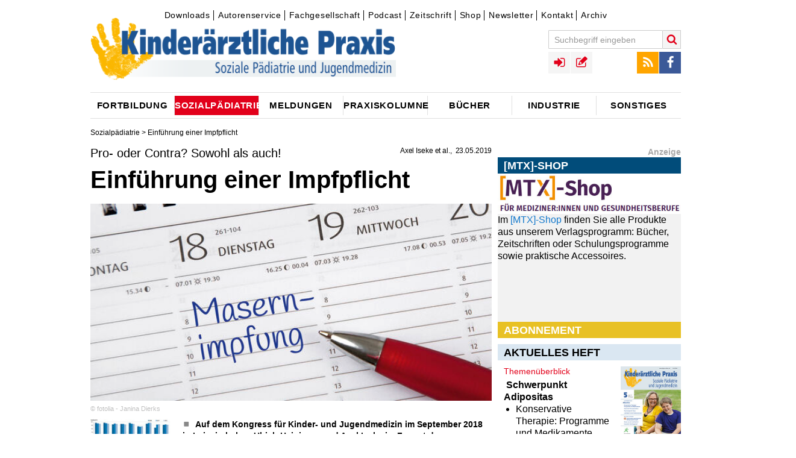

--- FILE ---
content_type: text/html;charset=utf-8
request_url: https://www.kinderaerztliche-praxis.de/a/pro-oder-contra-sowohl-als-auch-einfuehrung-einer-impfpflicht-2003146
body_size: 17561
content:
<!DOCTYPE html><!--[if IE]><![endif]-->
<html lang="de">
<head>
  <meta http-equiv="X-UA-Compatible" content="IE=edge"/>
  <meta charset="utf-8"/>
  <script type="text/javascript">var _sf_startpt=(new Date()).getTime();</script>
  <script src="https://vod.ink:5443/vod/hls.js"></script>
  <link rel="canonical" href="https://www.kinderaerztliche-praxis.de/a/pro-oder-contra-sowohl-als-auch-einfuehrung-einer-impfpflicht-2003146" />
  <title>Pro- oder Contra?  Sowohl als auch! - Einführung einer Impfpflicht • kinderaerztliche-praxis</title>
  <meta property="og:title" content="Pro- oder Contra?  Sowohl als auch! - Einführung einer Impfpflicht • kinderaerztliche-praxis"/>
  <meta property="og:url" content="https://www.kinderaerztliche-praxis.de/a/pro-oder-contra-sowohl-als-auch-einfuehrung-einer-impfpflicht-2003146"/>
  <meta property="og:image" content="https://www.kinderaerztliche-praxis.de/_storage/asset/2335639/storage/kirchheim:article-2_04-1/file/352947832/25729964.jpg"/> 
  <meta property="og:type" content="article" />
  <meta name="description" content="Auf dem Kongress für Kinder- und Jugendmedizin im September 2018 in Leipzig haben Ulrich Heininger und Axel Iseke im Format der &quot;Sozialpädiatrischen Kontroversen&quot; ein Streitgespräch zum Thema Für und Wider einer Impfpflicht in Deutschland geführt. "/>
  <meta property="og:description" content="Auf dem Kongress für Kinder- und Jugendmedizin im September 2018 in Leipzig haben Ulrich Heininger und Axel Iseke im Format der &quot;Sozialpädiatrischen Kontroversen&quot; ein Streitgespräch zum Thema Für und Wider einer Impfpflicht in Deutschland geführt. "/> 
  <meta name="robots" content="index, follow, noarchive"/>
  
  <meta name="viewport" content="width=device-width" />
  <meta name="revisit-after" content="3 hours"/>
  <meta name="author" content="Axel Iseke et al."/>
  
  <meta name="google-site-verification" content="g2jgbbpzttXIdipOatwcPsVt74LbWN6NG7pGBXcWPK0" />

  <link rel="shortcut icon" type="image/x-icon" href="/images/icons/favicon-1a841474.ico" />
  <link rel="icon" type="image/x-icon" href="/images/icons/favicon-1a841474.ico" />
  <link rel="icon" type="image/gif" href="/images/icons/favicon-1b426174.gif" />
  <link rel="icon" type="image/png" href="/images/icons/favicon-7079a2f9.png" /> 
  <link rel="stylesheet" href="https://cdnjs.cloudflare.com/ajax/libs/font-awesome/4.7.0/css/font-awesome.min.css">

  <link rel="apple-touch-icon" sizes="57x57" href="/images/icons/apple-touch-icon-57x57-38622442.png" />
  <link rel="apple-touch-icon" sizes="60x60" href="/images/icons/apple-touch-icon-60x60-16665f74.png" />
  <link rel="apple-touch-icon" sizes="72x72" href="/images/icons/apple-touch-icon-72x72-21a23d1a.png" />
  <link rel="apple-touch-icon" sizes="76x76" href="/images/icons/apple-touch-icon-76x76-ca958cb8.png" />
  <link rel="apple-touch-icon" sizes="114x114" href="/images/icons/apple-touch-icon-114x114-d523409f.png" />
  <link rel="apple-touch-icon" sizes="120x120" href="/images/icons/apple-touch-icon-120x120-27d30630.png" />
  <link rel="apple-touch-icon" sizes="128x128" href="/images/icons/apple-touch-icon-128x128-f17e9cf2.png" />
  <link rel="apple-touch-icon" sizes="144x144" href="/images/icons/apple-touch-icon-144x144-20afe7ec.png" />
  <link rel="apple-touch-icon" sizes="152x152" href="/images/icons/apple-touch-icon-152x152-5b1176bc.png" />
  <link rel="apple-touch-icon" sizes="180x180" href="/images/icons/apple-touch-icon-180x180-379e0e74.png" />
  <link rel="apple-touch-icon" href="/images/icons/apple-touch-icon-cabd5fc3.png" />
  <link rel="apple-touch-icon" href="/images/icons/apple-touch-icon-precomposed-77fc23b2.png" />

  <link rel="icon" type="image/png" href="/images/icons/favicon-16x16-23a18bc7.png" sizes="16x16" />
  <link rel="icon" type="image/png" href="/images/icons/favicon-32x32-17476934.png" sizes="32x32" />
  <link rel="icon" type="image/png" href="/images/icons/favicon-96x96-355841aa.png" sizes="96x96" />
  <link rel="icon" type="image/png" href="/images/icons/favicon-160x160-f52d17a7.png" sizes="160x160" />
  <link rel="icon" type="image/png" href="/images/icons/favicon-192x192-e54534b2.png" sizes="192x192" />
  <link rel="icon" type="image/png" href="/images/icons/favicon-196x196-da23485a.png" sizes="196x196" />

  <meta name="msapplication-square70x70logo" content="/images/icons/win8-tile-70x70-e023440b.png" />
  <meta name="msapplication-square144x144logo" content="/images/icons/win8-tile-144x144-fc5ae89c.png" />
  <meta name="msapplication-square150x150logo" content="/images/icons/win8-tile-150x150-30a3787b.png" />
  <meta name="msapplication-wide310x150logo" content="/images/icons/win8-tile-310x150-512ab0ec.png" />
  <meta name="msapplication-square310x310logo" content="/images/icons/win8-tile-310x310-09cb6992.png" />
  <meta name="msapplication-config" content="/images/icons/browserconfig-145e9f8b.xml" />

  <link href="/styles/kirchheim-icons-b2b67ada.css" rel="stylesheet" type="text/css"/>
  <link href="/styles/MyFontsWebfontsKit-3e5529c6.css" rel="stylesheet" type="text/css"/>
  <link href="/styles/form-c86d9977.css" rel="stylesheet" type="text/css"/>
  <link href="/styles/owl.carousel-73b6ee2a.css" rel="stylesheet" type="text/css"/>
  <link href="/styles/jquery.fancybox-aaa79e05.css" rel="stylesheet" type="text/css"/>
  <link href="/styles/jquery.fancybox-thumbs-f6e09949.css" rel="stylesheet" type="text/css"/>
  <link href="/styles/cookie-popup-83659fc4.css" rel="stylesheet" type="text/css"/>
  <link href="/styles/print-4c88caf4.css" rel="stylesheet" type="text/css"/>
  <link href="/styles/tipsy-6ee6ec78.css" rel="stylesheet" type="text/css"/>
  <link href="/styles/site-eda5cbd2.css" rel="stylesheet" type="text/css"/>
  <link href="/styles/site-colors-109e9534.css" rel="stylesheet" type="text/css"/>
  <link href="/scripts/colorbox/colorbox-15878b95.css" rel="stylesheet" type="text/css"/>
  <link href="/styles/shariff.complete-7e2b20b9.css" rel="stylesheet" type="text/css"/>
  
  <script src="/scripts/jquery-1.12.0.min-f6c06a00.js" type="text/javascript"></script>

  <script src="/scripts/feedback_form-0c975ea7.js" type="text/javascript"></script>
  <script src="/scripts/doccheck-95285e0b.js" type="text/javascript"></script>

	<script src="/scripts/imagesloaded.pkgd.min-04dea899.js"></script>
	<script src="/scripts/jquery.debouncedresize-8d4955d5.js"></script>
  <script src="/scripts/fixto-fac93a6a.js" type="text/javascript"></script>
  <script src="/scripts/jwplayer-0e0ba597.js"></script>

	<script src="/scripts/jquery.cookie-popup-360ef979.js"></script>
	<script src="/scripts/owl.carousel.min-2651f00b.js"></script>
	<script src="/scripts/owl.carousel2.thumbs.min-fb01ee6e.js"></script>
  <script src="/scripts/jquery.pajinate.min-e8b34378.js" type="text/javascript"></script>
	<script src="/scripts/jquery.fancybox-f6cd3679.js"></script>
	<script src="/scripts/jquery.fancybox-thumbs-36ebf0e4.js"></script>
	<script src="/scripts/colorbox/jquery.colorbox-min-040e63c9.js" type="text/javascript"></script>
  <script src="/scripts/iframeResizer.min-5dff26cf.js" type="text/javascript"></script>
  <script src="/scripts/jquery.autosize-min-1b033714.js"></script>
  <script src="/scripts/search-24ffd3d3.js" type="text/javascript"></script>
  <script src="/scripts/comments-fcf0b1f3.js" type="text/javascript"></script>
  <script src="/scripts/social-3a3fbcf0.js" type="text/javascript"></script>
  <script src="/scripts/article_forward-8e1a2d6a.js" type="text/javascript"></script>
	<script src="/scripts/jquery.tipsy-61718168.js"></script>
	<script src="/scripts/login-3c330807.js"></script>
  <script src="/scripts/jquery.config-501c9238.js" type="text/javascript"></script>
	<script src="/scripts/jquery.csbuttons-84cb3f25.js"></script>
	<script src="/scripts/script-112c6205.js"></script>

  <link rel="alternate" type="application/rss+xml" title="RSS" href="/rss" />
  
<!-- Copyright (c) 2000-2017 etracker GmbH. All rights reserved. -->
<!-- This material may not be reproduced, displayed, modified or distributed -->
<!-- without the express prior written permission of the copyright holder. -->
<!-- etracker tracklet 4.0 -->
<script type="text/javascript">
//var et_pagename = "";
//var et_areas = "";
//var et_url = "";
//var et_target = "";
//var et_ilevel = 0;
//var et_tval = "";
//var et_cust = 0;
//var et_tonr = "";
//var et_tsale = 0;
//var et_basket = "";
//var et_lpage = "";
//var et_trig = "";
//var et_sub = "";
//var et_se = "";
//var et_tag = "";
</script>
<script id="_etLoader" type="text/x-ccm-loader" charset="UTF-8" data-secure-code="WmgNpm" data-ccm-loader-src="//static.etracker.com/code/e.js" data-ccm-loader-group="etracker"></script>
<noscript><link rel="stylesheet" media="all" href="//www.etracker.de/cnt_css.php?et=WmgNpm&amp;v=4.0&amp;java=n&amp;et_easy=0&amp;et_pagename=&amp;et_areas=&amp;et_ilevel=0&amp;et_target=,0,0,0&amp;et_lpage=0&amp;et_trig=0&amp;et_se=0&amp;et_cust=0&amp;et_basket=&amp;et_url=&amp;et_tag=&amp;et_sub=&amp;et_organisation=&amp;et_demographic=" /></noscript>
<!-- etracker tracklet 4.0 end -->
  
    <script>"use strict";function _typeof(t){return(_typeof="function"==typeof Symbol&&"symbol"==typeof Symbol.iterator?function(t){return typeof t}:function(t){return t&&"function"==typeof Symbol&&t.constructor===Symbol&&t!==Symbol.prototype?"symbol":typeof t})(t)}!function(){var t=function(){var t,e,o=[],n=window,r=n;for(;r;){try{if(r.frames.__tcfapiLocator){t=r;break}}catch(t){}if(r===n.top)break;r=r.parent}t||(!function t(){var e=n.document,o=!!n.frames.__tcfapiLocator;if(!o)if(e.body){var r=e.createElement("iframe");r.style.cssText="display:none",r.name="__tcfapiLocator",e.body.appendChild(r)}else setTimeout(t,5);return!o}(),n.__tcfapi=function(){for(var t=arguments.length,n=new Array(t),r=0;r<t;r++)n[r]=arguments[r];if(!n.length)return o;"setGdprApplies"===n[0]?n.length>3&&2===parseInt(n[1],10)&&"boolean"==typeof n[3]&&(e=n[3],"function"==typeof n[2]&&n[2]("set",!0)):"ping"===n[0]?"function"==typeof n[2]&&n[2]({gdprApplies:e,cmpLoaded:!1,cmpStatus:"stub"}):o.push(n)},n.addEventListener("message",(function(t){var e="string"==typeof t.data,o={};if(e)try{o=JSON.parse(t.data)}catch(t){}else o=t.data;var n="object"===_typeof(o)&&null!==o?o.__tcfapiCall:null;n&&window.__tcfapi(n.command,n.version,(function(o,r){var a={__tcfapiReturn:{returnValue:o,success:r,callId:n.callId}};t&&t.source&&t.source.postMessage&&t.source.postMessage(e?JSON.stringify(a):a,"*")}),n.parameter)}),!1))};"undefined"!=typeof module?module.exports=t:t()}();</script>

    

    

    <script>
    window._sp_queue = [];
    window._sp_ = {
        config: {
            accountId: 348,
            privacyManagerId: 1168457,
            propertyId: 36705,
            baseEndpoint: 'https://consent.kinderaerztliche-praxis.de',
            
            
            
            
            gdpr: { },
            
            events: {
                onMessageChoiceSelect: function() {
                    console.log('[event] onMessageChoiceSelect', arguments);
                },
                onMessageReady: function() {
                    console.log('[event] onMessageReady', arguments);
                },
                onMessageChoiceError: function() {
                    console.log('[event] onMessageChoiceError', arguments);
                },
                onPrivacyManagerAction: function() {
                    console.log('[event] onPrivacyManagerAction', arguments);
                },
                onPMCancel: function() {
                    console.log('[event] onPMCancel', arguments);
                },
                onMessageReceiveData: function() {
                    console.log('[event] onMessageReceiveData', arguments);
                },
                onSPPMObjectReady: function() {
                    console.log('[event] onSPPMObjectReady', arguments);
                },
                onConsentReady: function (consentUUID, euconsent) {
                    console.log('[event] onConsentReady', arguments);
                },
                onError: function() {
                    console.log('[event] onError', arguments);
                },
            }
        }
    }
    </script>
    <script src='https://consent.kinderaerztliche-praxis.de/unified/wrapperMessagingWithoutDetection.js' async></script>
    <meta name="apple-itunes-app" content="app-id=1752632072, app-argument=https://podcasts.apple.com/de/podcast/o-ton-p%C3%A4diatrie/id1752632072">
  
</head>
<body class="article">

<!-- Google tag (gtag.js) -->
<script async src="https://www.googletagmanager.com/gtag/js?id=G-7W9XREL661"></script>
<script>
  window.dataLayer = window.dataLayer || [];
  function gtag(){dataLayer.push(arguments);}
  gtag('js', new Date());

  gtag('config', 'G-7W9XREL661');
</script>






<div id="skyscraper-above" class="ads">
<!--/* Revive Adserver Javascript Tag v3.0.5 */-->
   <ins class="asm_async_creative" style="display:block; text-align:left; text-decoration:none;" data-asm-cdn="cdn.adspirit.de" data-asm-host="kirchheim.adspirit.de" data-asm-responsive="1" data-asm-fetch-gdpr="1" data-asm-params="pid=11&isLoggedIn=false"></ins><script src="//cdn.adspirit.de/adasync.min.js" data-cmp-ab="2" async type="text/javascript"></script>

</div>

<div id="wrapper" class="wrapper article">


  <div id="hockeystick-above" class="ads"></div>

  <!-- TOP //-->
  <header class="main">
  <div id="top">
      <div id="meta-menu">
          

<div id="topnavigation">
	<ul class="ym-clearfix">
			
			
			
			
			<li class=" first">
				<a class="" href="/downloads" target="_self">Downloads</a>	
			</li>
			
			
			
			
			<li class="">
				<a class="" href="/autorenservice" target="_self">Autorenservice</a>	
			</li>
			
			
			
			
			<li class="">
				<a class="" href="/fachgesellschaft" target="_self">Fachgesellschaft</a>	
			</li>
			
			
			
			
			<li class="">
				<a class="" href="/podcast" target="_self">Podcast</a>	
			</li>
			
			
			
			
			<li class="">
				<a class="" href="/zeitschriften" target="_self">Zeitschrift</a>	
			</li>
			
			
			
			
			<li class="">
				<a class="" href="http://www.mtx-shop.de/" target="_blank">Shop</a>	
			</li>
			
			
			
			
			<li class="">
				<a class="" href="https://www.medical-tribune.de/verlag/online/paediatrieletter-fuer-fachaerztinnen" target="_blank">Newsletter</a>	
			</li>
			
			
			
			
			<li class="">
				<a class="" href="/kontakt" target="_self">Kontakt</a>	
			</li>
			
			
			
			
			<li class=" last">
				<a class="" href="/zeitschriftenarchiv" target="_self">Archiv</a>	
			</li>
	</ul>
</div>


      </div>
			<a class="logo" href="/"><img title="kinderaerztliche-praxis" alt="kinderaerztliche-praxis" src="/images/Kipra-Kopf-08b4d11a.png"></a>
			<a href="javascript:void(0);" id="menu-button" class="menu-toggle icon-menu"></a>
			<div id="menus-overlay"></div>
			<div id="menus">
					<div id="search-block-mobile" class="menu-block"></div>
					<div id="main-menu-mobile" class="menu-block">
							<h3>Navigation</h3>
					</div>
					<div id="top-menus-mobile" class="menu-block clearfix"></div>
					<div id="meta-menu-mobile" class="menu-block">
							<h3>Service</h3>
					</div>
			</div>

			<div id="toolbar">
				<div id="top-menus">

					<div id="search-block" class="top-menu search-block" role="search">
						<form name="search" id="quicksearch" action="/suche" data-quicksearch-url="/ajax/quicksearch" method="GET" class="clearfix">
							<input autocomplete="on" id="search" type="text" class="form-textfield" placeholder="Suchbegriff eingeben" name="search.text"/>
							<button type="submit" class="search-submit icon-search" title="Suche starten"></button>
						</form>
					</div>

					<div id="social-menu" class="top-menu">
						<ul>
							<li><a href="/rss" target="_blank" class="icon icon-rss" title="RSS Feed"></a></li>
							<li><a href="https://www.facebook.com/Kirchheim-Verlag-171707347306/" target="_blank" class="icon icon-facebook" title="Facebook"></a></li>
						</ul>
					</div>

					<div id="user-navigation" class="top-menu">
						<ul>
								

	<li class="link-login"><a id="login_link" data-url="/ajax/login" href="/ajax/login" class="icon icon-sign-in" rel="tipsy" title="Login"></a></li>
	<li class="link-registration"><a href="/registration" class="icon icon-registration" rel="tipsy" title="Registrieren"></a></li>


						</ul>
					</div>

				</div>
				
			</div>
		<div class="clearer"></div>

      


	

<nav role="navigation">
  <div id="main-menu">
  <ul>
      
      
      
        <li class="parent-item menu-item-01 first">
            <a id="1724986"  href="/fortbildung"><span class="link-content">Fortbildung</span></a>
        </li>
      
      
      
        <li class="parent-item menu-item-02 active-menu">
            <a id="1724994"  href="/sozialpaediatrie"><span class="link-content">Sozialpädiatrie</span></a>
        </li>
      
      
      
        <li class="parent-item menu-item-03">
            <a id="1724982"  href="/aktuelle_meldungen"><span class="link-content">Meldungen</span></a>
        </li>
      
      
      
        <li class="parent-item menu-item-04">
            <a id="1724990"  href="/praxiskolumne"><span class="link-content">Praxiskolumne</span></a>
        </li>
      
      
      
        <li class="parent-item menu-item-05">
            <a id="1724984"  href="/buecherneu"><span class="link-content">Bücher</span></a>
        </li>
      
      
      
        <li class="parent-item menu-item-06">
            <a id="1724988"  href="/industrie"><span class="link-content">Industrie</span></a>
        </li>
      
      
      
        <li class="parent-item menu-item-07 last">
            <a id="1724992"  href="/sonstiges"><span class="link-content">Sonstiges</span></a>
        </li>
  </ul>
  </div>
</nav>




  </div><!-- END TOP //-->
  </header>



<!-- START CONTENT -->
        



<!-- C O N T A I N E R  -  D E T A I L P A G E -->
<div id="container" class="detail-page has-mainimage has-sidebar">
  <div class="breadcrumbs">
              
                <a href="/sozialpaediatrie">Sozialpädiatrie</a> &gt;



 Einführung einer Impfpflicht
  </div>
  <article class="ressort-" data-id="2003146" itemscope itemtype="http://schema.org/NewsArticle">
    <div class="left-column">
    <header>
      <div class="toprow">
        <div class="title-box">
          <div class="meta-info clearfix">
<span class="time">

  <span class="author"><span itemprop="author">Axel Iseke et al.</span></span>
  
    <time itemprop="datePublished" datetime="2019-05-23T15:38:00Z">23.05.2019</time>
</span>
          </div>
<h3 class="detail-headline-small" itemprop="articleSection">Pro- oder Contra?  Sowohl als auch!</h3><h1 itemprop="name">Einführung einer Impfpflicht</h1>          <!-- etracker PARAMETER 4.0 -->
          <script type="text/javascript">
            var et_areas = "";
            ET_Event.eventStart('Artikel', 'Artikelid%3A 2003146', 'angesehen', '');
          </script>
          <!-- etracker PARAMETER END -->
<div class="citation"></div>

<img class="teaser_pic" itemprop="image" src="/_storage/asset/2335639/storage/kirchheim:article-2_04-1/file/352947832/25729964.jpg" alt="Bild zu Pro- oder Contra?  Sowohl als auch! - Einführung einer Impfpflicht" title="Bild: fotolia - 
    Janina Dierks" width="612" height="300"/>

        	 <span class="image-copyright">&copy; fotolia - 
    Janina Dierks</span>
        	 

        	 
	<div class="detail-image-sidebar">			

	 

				
					<div class="sidebar-image">
					
	
						<a title="Abb. 1: An das RKI übermittelte Impfquoten in Prozent bei den Schuleingangsuntersuchungen in Deutschland 2006 /2011 /2016 [3]." class="gallery" rel="gallery" href="	/_storage/asset/1988014/storage/kirchheim:article-lightbox/file/356675867/27472883.jpg">
<img src="/_storage/asset/1988014/storage/kirchheim:article-0_75-1/file/356675869/27472885.jpg" alt="" width="145" height="78"/>
			

						<div class="image-description">
								Abb. 1: An das RKI ü...
							<span class="image-carousel-link"></span>
						</div>
						</a>
					</div> 

				
					<div class="sidebar-image">
					
	
						<a title="Abb. 2: Geburtsjahrgang 2014 im Alter von 15 Monaten. Durchimpfung 1. Masernimpfung nach KV-Daten [4]." class="gallery" rel="gallery" href="	/_storage/asset/1988013/storage/kirchheim:article-lightbox/file/356675875/27472891.jpg">
<img src="/_storage/asset/1988013/storage/kirchheim:article-0_75-1/file/356675877/27472893.jpg" alt="" width="145" height="143"/>
			

						<div class="image-description">
								Abb. 2: Geburtsjahrg...
							<span class="image-carousel-link"></span>
						</div>
						</a>
					</div> 

				
					<div class="sidebar-image">
					
	
						<a title="Abb. 3: Geburtsjahrgang 2014 im Alter von 24 Monaten. Durchimpfung 1. Masernimpfung nach KV-Daten [4]." class="gallery" rel="gallery" href="	/_storage/asset/1988011/storage/kirchheim:article-lightbox/file/356675887/27472903.jpg">
<img src="/_storage/asset/1988011/storage/kirchheim:article-0_75-1/file/356675889/27472905.jpg" alt="" width="145" height="143"/>
			

						<div class="image-description">
								Abb. 3: Geburtsjahrg...
							<span class="image-carousel-link"></span>
						</div>
						</a>
					</div> 

				
					<div class="sidebar-image">
					
	
						<a title="Abb. 4: Geburtsjahrgang 2014 im Alter von 24 Monaten. Durchimpfung 2. Masernimpfung nach KV-Daten [4]." class="gallery" rel="gallery" href="	/_storage/asset/1988012/storage/kirchheim:article-lightbox/file/356675871/27472887.jpg">
<img src="/_storage/asset/1988012/storage/kirchheim:article-0_75-1/file/356675873/27472889.jpg" alt="" width="145" height="143"/>
			

						<div class="image-description">
								Abb. 4: Geburtsjahrg...
							<span class="image-carousel-link"></span>
						</div>
						</a>
					</div> 

				
					<div class="sidebar-image">
					
	
						<a title="Abb. 5: Formularvorlage nach § 34 (10a) IfSG Stadt Münster [9]: Vordruck für Kinderärzte zur Dokumentation einer erfolgten Beratung. Das Formular finden Sie unter www.kinderaerztliche-praxis.de/downloads." class="gallery" rel="gallery" href="	/_storage/asset/1988009/storage/kirchheim:article-lightbox/file/356676123/27473139.jpg">
<img src="/_storage/asset/1988009/storage/kirchheim:article-0_75-1/file/356676125/27473141.jpg" alt="" width="145" height="205"/>
			

						<div class="image-description">
								Abb. 5: Formularvorl...
							<span class="image-carousel-link"></span>
						</div>
						</a>
					</div> 

				
					<div class="sidebar-image">
					
	
						<a title="Tab. 1: Optionen für die Zielerreichung Maserneradikation" class="gallery" rel="gallery" href="	/_storage/asset/2003386/storage/kirchheim:article-lightbox/file/339645821/19802001.jpg">
<img src="/_storage/asset/2003386/storage/kirchheim:article-0_75-1/file/339645823/19802003.jpg" alt="" width="145" height="357"/>
			

						<div class="image-description">
								Tab. 1: Optionen für...
							<span class="image-carousel-link"></span>
						</div>
						</a>
					</div> 
              </div> <!-- toprow -->
            </div> <!-- title-box -->
          </header>
          <div id="content">
          <div class="main-content" itemprop="articleBody">
  
<p class="intro" itemprop="about"><b>Auf dem Kongress für Kinder- und Jugendmedizin im September 2018 in Leipzig haben Ulrich Heininger und Axel Iseke im Format der &quot;Sozialpädiatrischen Kontroversen&quot; ein Streitgespräch zum Thema Für und Wider einer Impfpflicht in Deutschland geführt. Wurde dieses Thema innerhalb und außerhalb der Sozialpädiatrie in den letzten Jahren eher plakativ oder konfrontativ geführt, so macht die detaillierte Darstellung der beiden Positionen deutlich, dass Pro und Contra letztendlich dasselbe Ziel vor Augen haben und dabei überraschend nah beieinanderliegen.</b></p>          <div class="parallax" id="parallax_article">
            <ins class="asm_async_creative parallax_banner" style="display:inline-block; width:100%; height:100%; text-align:left; text-decoration:none;" data-asm-cdn="cdn.adspirit.de" data-asm-host="kirchheim.adspirit.de"  data-asm-params="pid=67&isLoggedIn=false"></ins><script src="//cdn.adspirit.de/adasync.min.js" async type="text/javascript"></script>
          </div>

    <h3>Nationales Impfziel Masernelimination</h3>
    <p>Seit 1984 unterstützen die Mitgliedstaaten der Europäischen Region der WHO das Ziel, die Masern global zu eliminieren. Auf dem Weg dorthin wurde seither vor allem im Kindesalter viel erreicht. Schwer erreichbare Impflücken finden sich heute jedoch noch insbesondere bei älteren Jugendlichen und Erwachsenen bis zurück zum Geburtsjahrgang 1970. Eine besondere Gefährdung besteht zudem für junge Säuglinge, da die Masern-Mumps-Röteln (MMR)-Impfempfehlungen der Ständigen Impfkommission (STIKO) nach wie vor oftmals zu spät und nicht mit der empfohlenen Konsequenz umgesetzt werden.</p>
    <p>Die Diskussion um den richtigen Weg zur Zielerreichung hat durch den schweren Masernausbruch 2014/2015 in Berlin erheblich an Dynamik gewonnen. Mit 1.359 gemeldeten Erkrankungsfällen und einem Todesfall innerhalb von 11 Monaten war dies der größte Ausbruch in Deutschland seit Einführung der Meldepflicht im Jahr 2001. Unter den Erkrankten stellte die Altersgruppe der 18- bis 44-Jährigen den größten Anteil [1]. Dieser hohe Anteil erkrankter Erwachsener aus der Normalbevölkerung führte zu untypischen Verbreitungswegen und einem Ausbruchsgeschehen mit vielen Kleinherden im gesamten Stadtgebiet und Exporte mit nachfolgenden Satellitenausbrüchen in anderen Bundesländern. Die damit erheblich erschwerte Beherrschbarkeit des Ausbruchs muss als entscheidende Ursache für die lange Ausbruchsdauer angenommen werden. Annähernd ähnlich lang gestaltete sich die vielfältige Diskussion zu notwendigen Konsequenzen aus diesem Ausbruch. Dabei folgten die ausgetauschten Argumente aus Laien- vor allem aber auch Fachkreisen nicht immer der gebotenen wissenschaftlichen oder epidemiologischen Evidenz.</p>


    <h3>Nationale Impfpflicht – wie ist die Evidenz?</h3>

    <p>Die Kurzformel &quot;no shot – no school&quot; scheint verlockend: Nimmt man Kinder ohne nachgewiesenen Impfschutz erst gar nicht in eine Kita oder Schule auf, so kann es dort nicht mehr zu einem Ausbruch kommen. Dabei werden gerne die USA als &quot;Kronzeuge&quot; angeführt. Der amerikanische Kontinent ist seit Jahren masernfrei und dort wird diese Kurzformel umgesetzt. Bei näherer Betrachtung muss jedoch konstatiert werden, dass das &quot;no shot – no school&quot; gar nicht in allen amerikanischen Bundesstaaten gilt. In den Staaten, in denen dieses Prinzip etabliert ist, gilt es bisweilen nur auf Ebene einzelner Schulen. In Bezug auf die Wirkmöglichkeit müssen zudem großzügige Ausnahmeregelungen vornehmlich aus religiöser Überzeugung berücksichtigt werden. Als Evidenz für die praktische Wirksamkeit der Strategie eines Schulbesuchsverbotes ohne Impfschutz kann die US-amerikanische Situation daher nicht herangezogen werden. </p>
    <p>Auch in Europa unterscheidet sich das Impfwesen zwischen den verschiedenen Staaten. Mit Stand 2010 hat das European Center for Disease Prevention and Control (ECDC) die Wirksamkeit der verschiedenen nationalen Strategien bewertet. Damals galt in 15 von 29 europäischen Staaten keinerlei Impfpflicht. In 14 Staaten dagegen bestanden Pflichten bezogen auf wenigstens eine Impfung [2]. Überraschenderweise fand sich bei dieser Studie kein Unterschied in der Effektivität nationaler Impfprogramme in Abhängigkeit von bestehenden Impfpflichten. Die Autoren kommen vielmehr zu dem Schluss, dass die Effizienz von Impfprogrammen in erster Linie vom Vertrauen der Bevölkerung in die Glaubwürdigkeit der nationalen Impfexpertise abhängt.</p>
    <p>Als weiteres Argument für eine Impfpflicht wird häufig die endgültige globale Eradikation der Pocken in den 1970er-Jahren herangezogen. Diese Zielerreichung ging mit einer Impfpflicht auch in Deutschland einher. Die wissenschaftliche Erkenntnislage kann jedoch nicht belegen, dass dieses Ziel nicht auch ohne Impfpflicht genauso hätte erreicht werden können. Bedeutsam ist dabei die Tatsache, dass bei den Pocken für die Unterbrechung von Infektionsketten deutlich geringere Impfquoten erforderlich waren. Die für die Masern erforderlichen Impfquoten von 95 % wurden mit den damaligen Pocken-Impfprogrammen im nationalen Maßstab vermutlich zu keiner Zeit erreicht. Auch die Erfolge der Pockeneradikation können daher nicht als Evidenz für zukünftige Pflichtimpfungen herangezogen werden.</p>


    <h3>Aktuelle Epidemiologie als Evidenz für eine Impfpflicht?</h3>

    <p>Wesentliche bundesweite Quelle für Impfquoten sind die jährlichen Daten des Robert Koch-Instituts (RKI) aus den Schuleingangsuntersuchungen. Diese belegen für die Einschulung 2016 erstmals für alle Bundesländer eine Impfquote von 95 % und mehr für die erste Masernimpfung [3] (Abb. 1). Dieser Erfolg der nationalen Anstrengungen wird jedoch getrübt durch Erkenntnisse aus den Abrechnungsdaten der Kassenärztlichen Vereinigungen (KV-Daten) [4] (Abb. 2 – 3). Diese Daten belegen, dass die Impfung zwar umfassend erfolgt, in vielen Fällen aber weder früh genug begonnen noch konsequent abgeschlossen wird.</p>
    <p>Die regionale Aufbereitung der Masern-Impfdaten der Geburtskohorte 2014 zeigt außerdem erhebliche regionale Unterschiede, die sich rein infektionsepidemiologisch nicht erklären lassen (Abb. 2 – 4).</p>
    <p>In den Altersgruppen nach der Einschulung bis ins mittlere Erwachsenalter ist die Datenlage zum Umfang des Impfschutzes in Deutschland dagegen unzureichend. Zwar weisen die KiGGS-Daten darauf hin, dass ein Teil der Impflücken bis zum Ende des Jugendalters geschlossen wird. Die Altersverteilung der jüngsten Masernausbrüche in Deutschland lässt jedoch vermuten, dass Jugendliche und Erwachsene bisher durch die bestehenden Impfempfehlungen und Maßnahmen zur Nachholimpfung nicht ausreichend erreicht werden. </p>


    <div class="box">

      <div class="boxhead">
Bestehende Pflichten im Impfwesen </div>


      <div class="boxbody">

        <ul class="bullets">

          <li>Selbstverpflichtung Deutschlands zum Impfziel Maserneradikation</li>

          <li>Pflicht des Arztes zu einer umfassenden evidenzbasierten Impfberatung</li>

          <li>Anwaltschaft des Arztes für die Gesundheits- und Impfrechte des Kindes</li>

          <li>Selbstverpflichtung der Ärzteschaft zur Durchsetzung ärztlicher Sorgfalts- und Qualitätssicherungspflicht</li>

          <li>Verpflichtung von Gemeinschaftseinrichtungen für Kinder und der örtlichen Gesundheitsbehörden zur Impfberatung der Eltern</li>

          <li>Verpflichtung der Eltern zur Wahrnehmung einer ärztlichen Impfberatung vor Aufnahme in eine Kindertagesbetreuung</li>

          <li>Verpflichtung der Eltern, für einen bestmöglichen Gesundheitsschutz des eigenen Kindes Sorge zu tragen</li>

        </ul>

       </div>

     </div>
 <div class="box_break"></div>


    <p></p>


    <h3>Pflichten des Arztes zur Erreichung von Impfzielen</h3>

    <p>Ein entscheidender Schlüssel für die Erreichung individueller, regionaler und nationaler Gesundheitsziele liegt in der Kunst des Arztes. Dabei ist diese ärztliche Aufgabe durchaus nicht trivial. Die STIKO weist daher in ihren Impfempfehlungen auch nachdrücklich auf die Pflicht des Arztes hin, bei jedem Patientenkontakt über Möglichkeit, Zweckmäßigkeit und Notwendigkeit indizierter Impfungen zu informieren [5]. Diese Hinweise werden gestützt durch die Regelungen des Bürgerlichen Gesetzbuches zum Behandlungsvertrag zwischen Patient und Arzt (§§ 1626 und 1631 BGB). Sie rufen in Erinnerung und legen fest, dass die Expertise für ärztliche Präventions- und Behandlungsmaßnahmen stets beim Arzt liegt. Damit kann sich jeder Patient darauf verlassen, dass die ärztliche Beratung nach den Regeln des allgemeinen wissenschaftlichen Standards erfolgt und nicht nach einer davon abweichenden persönlichen Einstellung des Arztes. Die ärztliche Verantwortung umfasst dabei auch, skeptischen oder kritischen Bedenken des Patienten fachlich zu begegnen und diese bestmöglich zu entkräften. Dies gilt insbesondere bei der Impfberatung im Kindesalter. Nach der UN-Kinderrechtskonvention (Artikel 24) und dem entsprechenden Zusatzprotokoll von 2002 hat das Kind ein Recht auf das erreichbare Höchstmaß an Gesundheit und einen angemessenen Impfschutz. In dieser Situation hat der Arzt folglich insbesondere bei impfkritischer Einstellung der Eltern eine besondere Anwaltschaft für das Recht des Kindes auf Impfung zu übernehmen. Erst auf dieser Grundlage ist die höchstrichterlich genormte &quot;informierte Einwilligung&quot; bzw. Ablehnung einer Impfung möglich.</p>
    <p>Zahlreiche Studien belegen die hohe Akzeptanz der Bevölkerung für diese entscheidende Rolle des Arztes. So ergab eine internetbasierte Umfrage 2006 [6], dass 95 % der Eltern in Impfangelegenheiten ihrem Kinderarzt vertrauen. Der Kinderarzt liegt damit weit vor anderen Informationsquellen, wie Onlinemedien, Broschüren oder anderen Personengruppen.</p>


    <h3>Impfpflicht und ärztliche Selbstverwaltung</h3>

    <p>Vor diesem Hintergrund befremden Erkenntnisse aus einer Studie der Bundeszentrale für gesundheitliche Aufklärung (BZgA) im Jahr 2012 [7]. Demnach gaben 20 % der Eltern, die schon einmal eine Impfung abgelehnt haben an, ihr Arzt habe ihnen von dieser Impfung abgeraten. Damit spielte eine ablehnende ärztliche Empfehlung eine weit größere Rolle als die anderer Berufsgruppen. So gaben gleichzeitig nur 3 % der Eltern an, sich nach dem negativen Rat einer Hebamme gerichtet zu haben.</p>
    <p>Auch zu den Immunitätslücken im Erwachsenenalter ergeben sich Erkenntnisse aus dieser Studie. So gaben 61 % der Erwachsenen ohne ausreichenden Schutz vor Masern an, bisher von niemandem über die Notwendigkeit einer solchen Impfung informiert worden zu sein.</p>
    <p>Diese Defizite der ärztlichen Versorgung sind umso unverständlicher, da bereits der 109. Ärztetag im Jahr 2006 die Ärztekammern aufgefordert hat, &quot;zu prüfen, ob gegen Ärzte, die sich explizit und wiederholt gegen empfohlene Schutzimpfungen […] aussprechen, berufsrechtliche Schritte eingeleitet werden können, da sie mit ihrem Verhalten gegen das Gebot der ärztlichen Sorgfalts- und Qualitätssicherungspflicht verstoßen&quot; [8].</p>
    <p>Die BZgA-Studie deutet insofern 6 Jahre nach diesem Beschluss auf deutliche Defizite der ärztlichen Selbstverwaltung bei der Erreichung nationaler Impfziele hin.</p>


    <h3>Impfpflichten bei Aufnahme in eine Kindertageseinrichtung</h3>

    <p>Zum Schutz vor Infektionsübertragungen in Gemeinschaftseinrichtungen wurden mit Einführung des Infektionsschutzgesetzes 2001 den Einrichtungen und den örtlichen Gesundheitsbehörden entsprechende Aufgaben auferlegt. So sind diese in § 34 Abs. 10 gemeinsam aufgefordert, die Sorgeberechtigten &quot;über Bedeutung eines vollständigen, altersgemäßen, nach den Empfehlungen der Ständigen Impfkommission ausreichenden Impfschutzes und über die Prävention übertragbarer Krankheiten&quot; aufzuklären.</p>
    <p>Diese Regelungen wurden mittlerweile durch den Absatz 10a ergänzt, nachdem nun auch die Eltern verpflichtet sind, sich einer solchen ärztlichen Beratung zu unterziehen. Weigern sich Eltern, eine solche Bescheinigung vorzulegen, ist eine Vorladung durch die örtlich zuständige Gesundheitsbehörde möglich. Die Aufnahme eines Kindes in eine Kindertagesbetreuung, ohne dass sich die Eltern intensive Gedanken zum Impfschutz des eigenen Kindes und der Gemeinschaft gemacht haben, sollte nach dem Willen des Gesetzgebers seither eigentlich nicht mehr möglich sein.Versäumt hat es der Gesetzgeber, im Rahmen dieser Regelungen Vorgaben für die Dokumentation dieser Beratungspflicht zu machen. Weitreichende Erkenntnisse, inwieweit und mit welchem Erfolg diese umfassenden Regelungen vor Ort zu einem abgestimmten Beratungskonzept der beteiligten Partner geführt haben, liegen daher bisher nicht vor – berichtsweise Erkenntnisse über erfolgreiche örtliche Konzepte hingegen schon. So wurde beispielsweise in der Stadt Münster durch das örtliche Gesundheitsamt in Abstimmung mit dem für die Kita-Aufsicht zuständigen Jugendamt und den niedergelassenen Kinderärzten ein Vordruck zur Dokumentation der erfolgten Beratung entworfen (Abb. 5). Bei der Schuleingangsuntersuchung 2 Jahre später war erstmals seit Jahren wieder ein nennenswerter Anstieg der Masernimpfquote zu verzeichnen, der mit dieser Strategie in einem zeitlich engen Zusammenhang steht [9]. Erfahrungen wie diese deuten auf eine relevante Wirkmöglichkeit dieser Maßnahme hin, die ohne eine generelle Impfpflicht auskommt.</p>


    <div class="box">

      <div class="boxbody">
Formularvorlage nach § 34 (10a) IfSG Stadt Münster [9]: Vordruck für Kinderärzte zur Dokumentation einer erfolgten Beratung. Das Formular finden Sie <a class="textlink" href="/_storage/asset/1988015/storage/master/file/356672724/Bescheinigung%20zur%20Vorlage%20bei%20der%20Kindertagesst%C3%A4tte.pdf" class="link-download" target="_self">hier</a>. </div>

     </div>
 <div class="box_break"></div>


    <p></p>

    <h3>Globale Maserneradikation als nationale Selbstverpflichtung</h3>

    <p>Die Unterzeichnung des globalen Maserneradikationsplans durch die Mitgliedsländer der Europäischen Region der WHO 1984 bedeutet auch für Deutschland nicht weniger als die nationale Selbstverpflichtung, dieses Ziel durch die Einbindung aller dafür entscheidenden Strukturen und Verbände im Konsens mit der Gesellschaft zu erreichen. Die daraus abgeleiteten Regelungen und Handlungen haben bis heute zu nennenswerten Erfolgen geführt, wenn auch das Ziel der endgültigen regionalen Unterbindung von Infektionsketten noch nicht erreicht ist. </p>
    <p>Die differenzierte Betrachtung des Impfwesens in Deutschland belegt jedoch deutlich, dass diese Regeln und Maßnahmen bisher offenbar weder im gebotenen Umfang, noch ausreichend koordiniert umgesetzt wurden [10]. </p>
    <p>Deutschland wird daher über 30 Jahre nach Verabschiedung des weltweiten Maserneradikationsziels seiner Verantwortung einer globalen Kindergesundheit gegenüber nicht gerecht.</p>


    <h3>Ausblick und Empfehlung zu Pro oder Contra</h3>

    <p>Das Ziel der globalen Maserneradikation ist erreichbar. Wird die Erreichung dieses Ziels verschoben, so bezahlen dies jedes Jahr weltweit tausende Kinder mit dem Leben. Alleine in der ersten Hälfte des Jahres 2018 wurden selbst in der WHO-Region Europa 37 Maserntodesfälle registriert. Die rasche Umsetzung der Zielerreichung in Deutschland ist aus Sicht der Autoren daher nicht verhandelbar. </p>
    <p>Sollte sich durch das konsequente Umsetzen bereits bestehender Regelungen und Pflichten das nationale Ziel der Maserneradikation nicht zeitnah erreichen lassen, so kann die gesetzliche Einführung einer individuellen Impfpflicht eine weitere Option sein. Für diese differenzierte Sichtweise hat sich beispielsweise die Deutsche Akademie für Kinder- und Jugendmedizin (DAKJ) ausgesprochen [11]. Die rechtliche und praktische Ausgestaltung dieser zusätzlichen Pflichten sollte dabei evidenzbasiert erfolgen.</p>
    <p>Mögliche Optionen aus Sicht der Autoren, die Zielerreichung bei bestehender Rechtslage zu beschleunigen sind in Tabelle 1 zusammengefasst.</p>













    <div class="box">

      <div class="boxhead">
Wesentliches für die Praxis . . . </div>


      <div class="boxbody">

        <ul class="bullets">

          <li>Impfen ist – wie unsere Demokratie – keine Privatangelegenheit. Jeder Einzelne ist aufgerufen, für sich selbst bzw. für das eigene Kind eine informierte 
Entscheidung zu treffen. </li>

          <li>Auch für die Ärzteschaft gilt es bei jedem Patientenkontakt, den Patienten bzw. die Sorgeberechtigten unabhängig von der ärztlichen Privatmeinung zum Impfen leitliniengerecht zu beraten. </li>

          <li>Da die Eltern eine Entscheidung für ihr Kind treffen und jeder Impfling bei übertragbaren Krankheiten zugleich eine Entscheidung für die Gemeinschaft trifft, ist es Aufgabe des Arztes, vom Impfwesen zu überzeugen. </li>

          <li>Zum bestmöglichen Schutz von Kindern in Gemeinschaftseinrichtungen haben auch die Kitas und der Öffentliche Gesundheitsdienst die Aufgabe, überzeugend zum Impfwesen zu beraten.</li>

          <li>Wenn es auf diese Weise nicht gelingt, dass Deutschland seiner Selbstverpflichtung zum globalen Maserneradikationsziel nachkommt, werden gezielte Impfpflichten bzw. Sanktionen für Impfverweigerer auch in einer freiheitlich demokratischen Grundordnung vermutlich unverzichtbar sein.</li>

        </ul>

       </div>

     </div>
 <div class="box_break"></div>



    	<br>
	<div class="literature_head"><span class="arrow_lit">&rarr;</span>Literatur:</div>


    	<div class="literature_body">1. https://www.berlin.de/lageso/_assets/gesundheit/publikationen/berlin_ewb_2015_36-40.pdf</div>

    	<div class="literature_body">2. www.eurosourveillance.org/content/10.2807/ese.17.22.20183-en </div>

    	<div class="literature_body">3. https://www.rki.de/DE/Content/Infekt/EpidBull/Archiv/2018/Ausgaben/16_18.pdf?__blob=publicationFile</div>

    	<div class="literature_body">4. http://www.vacmap.de </div>

    	<div class="literature_body">5. https://www.rki.de/DE/Content/Infekt/EpidBull/Archiv/2018/Ausgaben/34_18.pdf?__blob=publicationFile </div>

    	<div class="literature_body">6. Heininger U (2006) An internet-based survey on parental attitudes towards immunization. Vaccine 24: 6351 – 6355</div>

    	<div class="literature_body">7. https://www.bzga.de/fileadmin/user_upload/PDF/studien/infektionsschutzstudie_2016--f4f414f596989cf814a77a03d45df8a1.pdf </div>

    	<div class="literature_body">8. https://www.bundesaerztekammer.de/fileadmin/user_upload/downloads/Beschluss109DAET.pdf </div>

    	<div class="literature_body">9. Stadt Münster (2015) unveröffentlichte Daten. Kontakt: axel.iseke@lzg.nrw.de </div>

    	<div class="literature_body">10. Storr C, Sanftenberg L, Schelling J, Heininger U, Schneider A (2018) Masernstatus – Impfbarrieren und Strategien zu deren Überwindung [Measles status—barriers to vaccination and strategies for overcoming them]. Dtsch Arztebl Int  115 (43): 723 – 730; DOI: 10.3238/arztebl.2018.0723</div>

    	<div class="literature_body">11. Gahr M, Bartmann P, Heininger U, Huppertz HI, Kinet M, Klein R, Korenke GCH, Müller A (Kommission für Infektionskrankheiten und Impffragen der DAKJ) (2015) Vollständiger Impfschutz nach den STIKO-Empfehlungen als Voraussetzung für den Besuch von Gemeinschaftseinrichtungen für Kinder und Jugendliche – Aktualisierte Stellungnahme März 2015. Monatsschr Kinderheilkd 163: 717 – 720</div>



    <hr />


    	<br>
	<div class="contact_head">Autoren</div>


    <p><strong>Axel Iseke¹, Ulrich Heininger²</strong> |¹Landeszentrum Gesundheit NRW, Bochum; ²Universitäts-Kinderspital beider Basel (UKBB), Basel</p>




    	<br>
	<div class="contact_head">Korrespondenzadresse</div>


      
    <div class="picture">
<img src="/_storage/asset/2003379/storage/kirchheim:avatar-l/file/339645433/19801801.jpg" alt="" width="200" height="200"/>
    
    <figcaption><i>Dr. med. Axel Iseke, MPH</i></figcaption>
    </div>
    <br>


    <div class="contact_body">Landeszentrum Gesundheit NRW</div>


    <div class="contact_body">Gesundheitscampus 10</div>


    <div class="contact_body">44801 Bochum</div>


    <div class="contact_body">Tel.: 02 34/9 15 35-22 00</div>


    <div class="contact_body">E-Mail:           <a class="textlink" href="mailto:axel.iseke@lzg.nrw.de">axel.iseke@lzg.nrw.de</a>
</div>



    <p></p>

    <p><strong>Interessenkonflikt:</strong> Die Autoren geben an, dass keine Interessenkonflikte im Zusammenhang mit diesem Beitrag bestehen.</p>



    


    


    


    


    


    


                <br />
              <p><i>Erschienen in: Kinderärztliche Praxis, 2019; 90 (3) Seite 198-204</i></p>
          <div class="content-footer">
          </div>
        </div><!--main-content-->
        <div class="text-pager">
          <div class="clearer"></div>
        </div>



  <div class="text-toolbar bottom">
     		<a href="javascript:void(0);" class="icon icon-comments" title="Kommentieren"><span class="comment-counter cannotComment">0</span></a>
	  <div class="shariff" data-services="[&quot;facebook&quot;]" data-button-style="icon"></div>
		<div class="right">
      <a href="javascript:void(0);" class="forward-text icon icon-mail" data-url="/ajax/articleforward"  title="per E-Mail weiterleiten"></a>
      <a href="javascript:void(0);" data-url="/ajax/printsidebarimages/pro-oder-contra-sowohl-als-auch-einfuehrung-einer-impfpflicht-2003146" class="print-text btn print icon icon-print" title="Drucken"></a>
    </div>
  </div>
  <div id="comment-canvas" class="2003146"> 
  

  
<article class="ym-grid input" itemprop="comment" itemscope itemtype="http://schema.org/UserComments">
  <div class="com_wrap">
    <div class="ym-clearfix">
      <div class="usr_com ym-form">
        <textarea class="fake login_now" placeholder="Schreiben Sie einen Kommentar"></textarea>
        <footer>
          <a href="/ajax/login" title="login" class="login ym-button submit login_now">Anmelden</a> 
        </footer>
      </div>
    </div>
  </div>
</article>
  </div>


  
          

<div style="display:none;">
	<div id="socialShare">
		<span class="fb_share_article"><div class="fb-like" data-send="false" data-layout="button_count" data-width="640" data-show-faces="false" data-action="recommend"></div></span>
	</div>
</div>
            


  

  
<section id="ugc" class="ym-grid all_comments">



        </div><!--content-->
        <!-- VGWort Zaehlung -->
       
  </article>
  <div class="right-column">
      



      



      



      



      <div class="ressort-sidebar">
    
    <div class="sliderbox-wrapper" data-id="2301352">
   <div class="sb-boxtitle">Anzeige</div>
     <div class="sliderbox owl-carousel">






  <div class="sliderelement">

<div class="sb-headline" style="background:#e8c124;">Abonnement</div>
<a class="textlink" href="https://www.kirchheim-shop.de/aerzte/PAeDIATRIE/Zeitschrift/" class="link-external" target="_blank">  
      <div class="picture">
<img src="/_storage/asset/2301361/storage/kirchheim:key-visual/file/351748632/25321316.jpg" alt="" title="Bild: fotolia - lluckybusiness" width="445" height="176"/>
      
      
      </div>
</a>
<div class="sb-boxbody">Haben Sie Interesse an einem Abonnement?
Dann klicken Sie einfach hier: <a class="textlink" href="https://www.mtx-shop.de/aerzte/PAeDIATRIE/Zeitschrift/" class="link-external" target="_blank">[MTX]-Shop</a></div>
  </div>






  <div class="sliderelement">

<div class="sb-headline" style="background:#014c7a;">[MTX]-Shop</div>
<a class="textlink" href="https://www.kirchheim-shop.de/" class="link-external" target="_blank">  
      <div class="picture">
<img src="/_storage/asset/2501795/storage/kirchheim:key-visual/file/362392399/31168652.jpg" alt="" title="Bild: MedTriX Deutschland GmbH" width="423" height="93"/>
      
      
      </div>
</a>
<div class="sb-boxbody">Im <a class="textlink" href="https://www.mtx-shop.de/aerzte/" class="link-external" target="_blank">[MTX]-Shop</a> finden Sie alle Produkte aus unserem Verlagsprogramm: Bücher, Zeitschriften oder Schulungsprogramme sowie praktische Accessoires. </div>
  </div>





     </div>
    </div>


    


  
  <!-- Sel. Articles: renderArticles slot: 2 template: edition articles:1 conf:1792452-->

        <div class="edition-box">
  



 
  <div class="teaser-header">
    Aktuelles Heft
  </div>
  <div class="teaser-image">
    <a href="/a/2534870">
      <img src="/_storage/asset/2534869/storage/kirchheim:article-0_75-1/file/366224347/32980228.jpg" />
    </a>
  </div>
  <div class="teaser-content">
    <div class="teaser-header-small">
      <a href="/a/2534870">Themenüberblick</a>
    </div>
    <div class="teaser-text">
<strong>Schwerpunkt Adipositas</strong>

<ul class="bullets">

<li>Konservative Therapie: Programme und Medikamente</li>

<li>Operative Therapieansätze</li>

<li>Psychologische Tipps</li>

<li>Leitfaden für die Kinderarztpraxis</li>

</ul>


<strong>Weitere Themen:</strong>

<ul class="bullets">

<li>CME: Funktionelle neurologische Bewegungsstörungen</li>

<li>Neues aus der Impfmedizin</li>

<li>Kasuistik: Ihre Diagnose?</li>

</ul>
      <a class=" more-link icon-external-link" href="/a/2534870"></a>
    </div>
  </div>
        </div>


      




<!-- Rendering widget with config: Teaser - Topic Widget - Etikettenname - Der diagnostische Blick found 1 Articles -->

  
    <div class="block block-monitor block-news clearfix">
      <div class="block-title">Der diagnostische Blick</div>
      <div class="block-content news-content">
  
      <a href="/a/der-diagnostische-blick-eine-jaehrige-patientin-mit-subakuter-gangataxie-und-fussheberschwaeche-2534832" class="teaser-link beitragsteaser first last">
   
  



  <article data-url="/a/der-diagnostische-blick-eine-jaehrige-patientin-mit-subakuter-gangataxie-und-fussheberschwaeche-2534832" >
    <span class="link-wrapper">
      <span class="teaser-headline-small">Der diagnostische Blick</span>
      <span class="h3">17-jährige Patientin mit Gangataxie und Fußheberschwäche</span>
      <span class="teaser-meta">  <span class="teaser-author"><span itemprop="author">Geerthe Margriet Balk et al.</span></span>
    <span class="teaser-date"><time itemprop="datePublished" datetime="2025-10-07T05:47:00Z">07.10.2025</time></span>
</span>
</span>
    </span>
  </article>
      </a>
  
      </div>
    
     
     
    
      <div class="load-more-button"><a href="/diagnostische_blick" class="more-link"><span class="more-link-text">weitere Artikel...</span><span class="icon icon-external-link"></span></a></div>
    </div>
  
  
  




    

	
	 

<div class="widget ad-wrapper" id="sidebar2">
		
	<!--/* Revive Adserver Javascript Tag v3.0.5 */-->

<!--/*
  * The backup image section of this tag has been generated for use on a
  * non-SSL page. If this tag is to be placed on an SSL page, change the
  *   'http://adserver.kundenfenster.de/www/delivery/...'
  * to
  *   'https://adserver.kundenfenster.de/www/delivery/...'
  *
  * This noscript section of this tag only shows image banners. There
  * is no width or height in these banners, so if you want these tags to
  * allocate space for the ad before it shows, you will need to add this
  * information to the <img> tag.
  *
  * If you do not want to deal with the intricities of the noscript
  * section, delete the tag (from <noscript>... to </noscript>). On
  * average, the noscript tag is called from less than 1% of internet
  * users.
  */-->

	<ins class="asm_async_creative" style="display:inline-block; width:300px; height:250px;text-align:left; text-decoration:none;" data-asm-cdn="cdn.adspirit.de" data-asm-host="kirchheim.adspirit.de" data-asm-fetch-gdpr="1" data-asm-params="pid=62&isLoggedIn=false"></ins><script src="//cdn.adspirit.de/adasync.min.js" data-cmp-ab="2" async type="text/javascript"></script>
	
</div>

      




<!-- Rendering widget with config: Teaser - Topic Widget - Etikettenname - Artikel des Monats found 1 Articles -->

  
    <div class="block block-monitor block-news clearfix">
      <div class="block-title">Artikel des Monats</div>
      <div class="block-content news-content">
  
      <a href="/a/paediatrische-adipositas-personenzentrierte-beratung-und-behandlung-ein-leitfaden-2534850" class="teaser-link beitragsteaser first last">
   
  



  <article data-url="/a/paediatrische-adipositas-personenzentrierte-beratung-und-behandlung-ein-leitfaden-2534850" >
    <span class="link-wrapper">
      <span class="teaser-headline-small">Pädiatrische Adipositas</span>
      <span class="h3">Personenzentrierte Beratung und Behandlung – ein Leitfaden</span>
      <span class="teaser-meta">  <span class="teaser-author"><span itemprop="author">Gabriel Torbahn et al.</span></span>
    <span class="teaser-date"><time itemprop="datePublished" datetime="2025-09-24T05:27:00Z">24.09.2025</time></span>
</span>
</span>
    </span>
  </article>
      </a>
  
      </div>
    
     
     
    
      <div class="load-more-button"><a href="/artikel_des_monats" class="more-link"><span class="more-link-text">weitere Artikel...</span><span class="icon icon-external-link"></span></a></div>
    </div>
  
  
  




    

	
	 

<div class="widget ad-wrapper" id="sidebar2">
		
	<!--/* Revive Adserver Javascript Tag v3.0.5 */-->

<!--/*
  * The backup image section of this tag has been generated for use on a
  * non-SSL page. If this tag is to be placed on an SSL page, change the
  *   'http://adserver.kundenfenster.de/www/delivery/...'
  * to
  *   'https://adserver.kundenfenster.de/www/delivery/...'
  *
  * This noscript section of this tag only shows image banners. There
  * is no width or height in these banners, so if you want these tags to
  * allocate space for the ad before it shows, you will need to add this
  * information to the <img> tag.
  *
  * If you do not want to deal with the intricities of the noscript
  * section, delete the tag (from <noscript>... to </noscript>). On
  * average, the noscript tag is called from less than 1% of internet
  * users.
  */-->

	<ins class="asm_async_creative" style="display:inline-block; width:300px; height:250px;text-align:left; text-decoration:none;" data-asm-cdn="cdn.adspirit.de" data-asm-host="kirchheim.adspirit.de" data-asm-fetch-gdpr="1" data-asm-params="pid=58&isLoggedIn=false"></ins><script src="//cdn.adspirit.de/adasync.min.js" data-cmp-ab="2" async type="text/javascript"></script>
	
</div>

      




<!-- Rendering widget with config: Teaser - Topic Widget - Etikettenname - Der persönliche Blick found 1 Articles -->

  
    <div class="block block-monitor block-news clearfix">
      <div class="block-title">Der persönliche Blick</div>
      <div class="block-content news-content">
  
      <a href="/a/der-persoenliche-blick-vom-wuenschenswerten-und-leistbaren-der-aerztlichen-psychotherapie-2538212" class="teaser-link beitragsteaser first last">
   
  



  <article data-url="/a/der-persoenliche-blick-vom-wuenschenswerten-und-leistbaren-der-aerztlichen-psychotherapie-2538212" >
    <span class="link-wrapper">
      <span class="teaser-headline-small">Der persönliche Blick</span>
      <span class="h3">Wünschenswertes und Leistbares der Psychotherapie</span>
      <span class="teaser-meta">  <span class="teaser-author"><span itemprop="author">Stephan Heinrich Nolte</span></span>
    <span class="teaser-date"><time itemprop="datePublished" datetime="2025-12-23T05:19:00Z">23.12.2025</time></span>
</span>
</span>
    </span>
  </article>
      </a>
  
      </div>
    
     
     
    
      <div class="load-more-button"><a href="/der_persönliche_blick" class="more-link"><span class="more-link-text">weitere Artikel...</span><span class="icon icon-external-link"></span></a></div>
    </div>
  
  
  




</div>



  </div>
   <div class="clearer"></div>
</div><!-- E N D   C O N T A I N E R  -  D E T A I L P A G E -->




<!--/*
  *
  * Revive Adserver JavaScript-Tag
  * - Generated with Revive Adserver v3.2.2
  *
  */-->
</script><noscript><a href='http://adserver.kundenfenster.de/www/delivery/ck.php?n=aac2a11b&amp;cb=INSERT_RANDOM_NUMBER_HERE' target='_blank'><img src='http://adserver.kundenfenster.de/www/delivery/avw.php?zoneid=67&amp;cb=INSERT_RANDOM_NUMBER_HERE&amp;n=aac2a11b' border='0' alt='' /></a></noscript>


 
<!-- END CONTENT -->

<div id="footer">

    

<div class="footer-menu" id="footer-menu">
	<ul class="ym-clearfix">
			<li class="">
				<a class="" href="/downloads" target="_self">Downloads</a>
			</li>
			<li class="">
				<a class="" href="/autorenservice" target="_self">Autorenservice</a>
			</li>
			<li class="">
				<a class="" href="/fachgesellschaft" target="_self">Fachgesellschaft</a>
			</li>
			<li class="">
				<a class="" href="/podcast" target="_self">Podcast</a>
			</li>
			<li class="">
				<a class="" href="/zeitschriften" target="_self">Zeitschrift</a>
			</li>
			<li class="">
				<a class="" href="/kinderaerztliche-praxis-mediadaten" target="_self">Mediadaten</a>
			</li>
			<li class="">
				<a class="" href="/kontakt" target="_self">Kontakt</a>
			</li>
			<li class="">
				<a class="" href="/impressum" target="_self">Impressum</a>
			</li>
			<li class=" last">
				<a class="" href="/datenschutz" target="_self">Datenschutz</a>
			</li>
			<li>

				<a href="#" onclick="CCM.openWidget(); return false;">Cookie-Consent verwalten</a>
			</li>
	</ul>

</div>


    


    	<div>
		<button class="consent_button" onclick="window._sp_.gdpr.loadPrivacyManagerModal(1168457)">Privacy Manager GDPR</button>
	</div>
    
<div class="copyright">2026  &copy; MedTriX GmbH</div> 

</div>

    <div id="all_pages_right">

<!--/* Revive Adserver Javascript Tag v3.0.5 */-->





<script type='text/javascript'>

   let isMobile = window.matchMedia("only screen and (max-width: 760px)").matches;

    if (!isMobile) {
       document.getElementById('all_pages_right').innerHTML = '<ins class="asm_async_creative" style="display:inline-block; width:160px; height:600px;text-align:left; text-decoration:none;" data-asm-cdn="cdn.adspirit.de" data-asm-host="kirchheim.adspirit.de" data-asm-fetch-gdpr="1" data-asm-params="pid=61&isLoggedIn=false"></ins>';
    	var script = document.createElement('script');
      script.setAttribute('data-cmp-ab', 2);
      script.setAttribute('async', true);
      script.setAttribute('type', 'text/javascript');
      script.src = '//cdn.adspirit.de/adasync.min.js';    
      
      document.getElementById('all_pages_right').appendChild(script);
      
    
    } 
  
</script>



  </div> 

    <div id="back-to-top"><a href="#wrapper"><span class="icon icon-up"></span></a></div>

  </div> 
<script src="/scripts/shariff.complete-e30b513f.js"></script>
</body>
</html>




--- FILE ---
content_type: application/javascript
request_url: https://www.kinderaerztliche-praxis.de/scripts/feedback_form-0c975ea7.js
body_size: 500
content:
$(document).ready(function() {
  var sendFeedbackForm = function(event) {
    event.preventDefault();
    var form = $('#feedbackemail');
    var formContent = form.serializeArray();
        formContent.push({
          name : "action.sendEmail",
          value : "1"
        });
    form.find('input').attr('disabled', 'disabled');
    form.find('textarea').attr('disabled', 'disabled');
    form.find('select').attr('disabled', 'disabled');
    $.ajax({
      type : 'POST',
      url : form.attr('action'),
      data : formContent,
      success : function(data) {
        form.closest('.login_panel').replaceWith(data);
        $.colorbox.resize();
          $('button.close').on('click', function() {
            $.colorbox.close();
        });
      }
    });
  };
  $(document).on('click','a#feedback', function(evt) {
    var url = $(evt.target).attr('data-url')+ '?feedback.url=' + escape(location.href);
		$.fancybox({
			href: url,
			type: 'ajax',
			maxWidth: 400,
			padding: 0,
			openEffect: 'drop',
			closeEffect: 'drop',
      onComplete: function(){
        $(document).on('submit', $('#feedbackemail'), sendFeedbackForm);
        $.fancybox.update();
      }
		});
  });
});


--- FILE ---
content_type: application/javascript
request_url: https://www.kinderaerztliche-praxis.de/scripts/article_forward-8e1a2d6a.js
body_size: 754
content:
$(document).ready(function(){

  var $document = $(document);

  var articleForwardForm = function(event) {

    event.preventDefault();
    var form = $('#forwardArticle');
    var formContent = form.serializeArray();

    formContent.push({
      name : "action.forwardArticle",
      value : "1"
    });
    form.find('input').attr('disabled', 'disabled');
    form.find('textarea').attr('disabled', 'disabled');
    form.find('select').attr('disabled', 'disabled');

    $.ajax({
      type : 'POST',
      url : form.attr('action'),
      data : formContent,
      success : function(data) {
        form.closest('.articleForwardReplace').replaceWith(data);
        $.fancybox.update();
        $('input.close').on('click', function(){
          $.fancybox.close();
        });
      }
    });

  };

  var terminForwardForm = function(event) {

    var id = $('.clicked_one').attr('id').split("_");
    id = id[0];

    event.preventDefault();
    var form = $('#forwardTermin');

    var formContent = form.serializeArray();
    formContent.push({
      name : "action.forwardArticle",
      value : "1"
    });
    formContent.push({
      name : "forwardTermin.content_title",
      value : $('#nr'+id).parent().find('.date_title').html()
    });
    formContent.push({
      name : "forwardTermin.content_date",
      value : $('#nr'+id).parent().find('.date-date').html()
    });
    formContent.push({
      name : "forwardTermin.content_location",
      value : $('#nr'+id).parent().find('.date-location-details').html()+'   ('+$('#nr'+id).parent().find('.date-location').html()+')'
    });
     formContent.push({
      name : "forwardTermin.content_time",
      value : $('#nr'+id).parent().find('.date-time-details').html()
    });
     formContent.push({
      name : "forwardTermin.content_organizer",
      value : $('#nr'+id).parent().find('.date-organizer-details').html()
    });
    formContent.push({
      name : "forwardTermin.content_infos",
      value : $('#nr'+id).parent().find('.date-infos-details').html()
    });

    form.find('input').attr('disabled', 'disabled');
    form.find('textarea').attr('disabled', 'disabled');
    form.find('select').attr('disabled', 'disabled');

    $.ajax({
      type : 'POST',
      url : form.attr('action'),
      data : formContent,
      success : function(data) {
        form.closest('.articleForwardReplace').replaceWith(data);
        $.fancybox.update();
        $('input.close').on('click', function(){
          $.fancybox.close();
        });
      }
    });

  };

  $document.on('click', '.forward-text', function(event) {

    event.preventDefault();

    var $this = $(this);
    var href = $(event.target).attr('data-url')+ '?forwardArticle.url=' + escape(location.href);

    $.fancybox({
			href: href,
			type: 'ajax',
			width: 400,
			maxWidth: 400,
			padding: 0,
			openEffect: 'drop',
			closeEffect: 'drop',
			beforeShow: function(){
        $('#forwardArticle input[type=submit]').on('click', articleForwardForm);
			},
    });

  });

  $document.on('click', '.forward-termin', function(event) {

    event.preventDefault();

    var $this = $(this);
    var href = $(event.target).attr('data-url')+ '?forwardTermin.id=' + $(this).attr('id')+'&forwardTermin.text=';

  	$this.addClass('clicked_one');

    $.fancybox({
			href: href,
			type: 'ajax',
			width: 400,
			maxWidth: 400,
			padding: 0,
			openEffect: 'drop',
			closeEffect: 'drop',
			beforeShow: function(){
        $('#forwardTermin input[type=submit]').on('click', terminForwardForm);
			},
    });

  });

});
